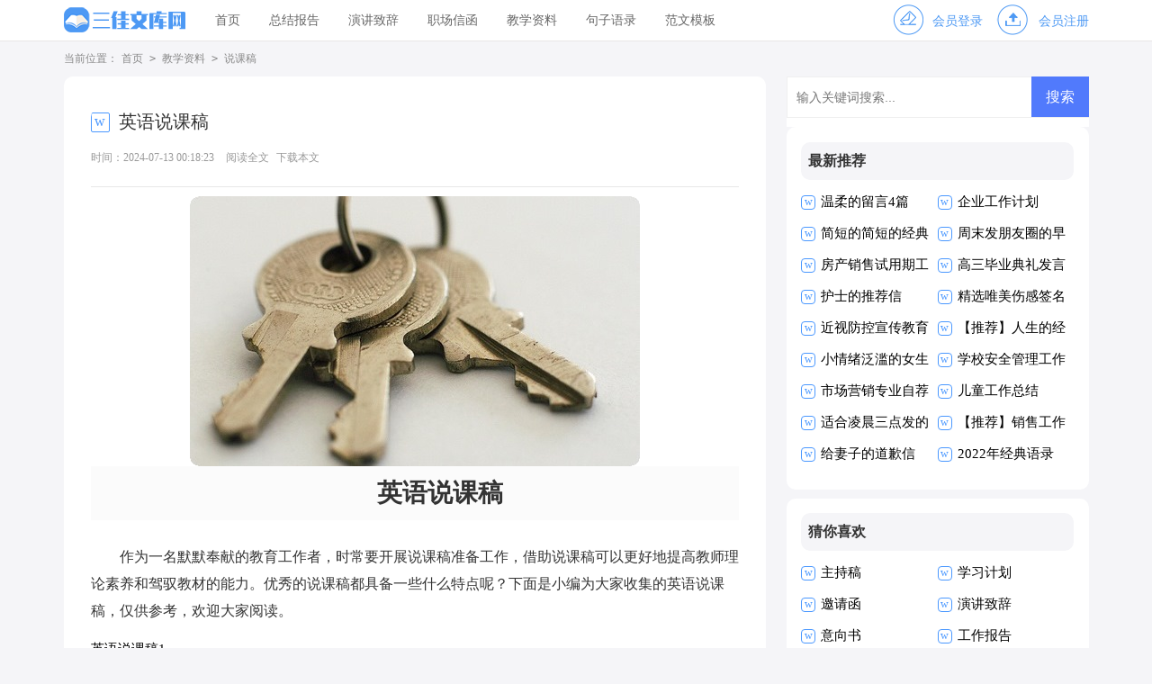

--- FILE ---
content_type: text/html; charset=utf-8
request_url: https://www.loushiliaofa.com/jiaoxueziliao/shuokegao/2252.html
body_size: 10472
content:
<!DOCTYPE html>
<html >
<head>
<meta charset="UTF-8">
<meta name="viewport" content="width=device-width, initial-scale=1.0, maximum-scale=1.0, user-scalable=no" />
<meta name="apple-mobile-web-app-capable" content="yes" />
<meta name="format-detection" content="telephone=no">
<title>英语说课稿-三佳文库网</title>
<meta name="keywords" content="说课稿,英语" />
<meta name="description" content="英语说课稿作为一名默默奉献的教育工作者，时常要开展说课稿准备工作，借助说课稿可以更好地提高教师理论素养和驾驭教材的能力。优秀的说课稿都具备一些什么特点呢？下面是小编为" />
<link rel="stylesheet" href="https://www.loushiliaofa.com/static/css/article.css">
<link rel="stylesheet" href="https://www.loushiliaofa.com/static/css/base.css">
<script>
function onKeyDown(){
if ((event.keyCode==116)||(window.event.ctrlKey)||(window.event.shiftKey)||(event.keyCode==122)){
event.keyCode=0;
event.returnValue=false;
}}
</script>
</head>
<body onkeydown="onKeyDown()" oncontextmenu="return false" onselectstart="return false" ondragstart="return false">
<div class="header">
        <div class="header_box">
                <a href="https://www.loushiliaofa.com/" class="logo"></a>
                <div class="nav">
                        <a href="https://www.loushiliaofa.com/"  title="首页">首页</a>
                        <a href="https://www.loushiliaofa.com/zongjiebaogao/"  title="总结报告">总结报告</a>
                        <a href="https://www.loushiliaofa.com/yanjiangzhici/"  title="演讲致辞">演讲致辞</a>
                        <a href="https://www.loushiliaofa.com/zhichangxinhan/"  title="职场信函">职场信函</a>
                        <a href="https://www.loushiliaofa.com/jiaoxueziliao/"  title="教学资料">教学资料</a>
                        <a href="https://www.loushiliaofa.com/juziyulu/"  title="句子语录">句子语录</a>
                        <a href="https://www.loushiliaofa.com/fanwenmoban/"  title="范文模板">范文模板</a>    
                </div>
                <script src="https://www.loushiliaofa.com/e/member/login/loginjs.php"></script>
        </div>
</div>
<div class="main">
    <div class="sidebar">当前位置：<a href="https://www.loushiliaofa.com/">首页</a>&nbsp;<code>></code>&nbsp;<a href="https://www.loushiliaofa.com/jiaoxueziliao/">教学资料</a>&nbsp;<code>></code>&nbsp;<a href="https://www.loushiliaofa.com/jiaoxueziliao/shuokegao/">说课稿</a></div>
    <div class="main-left">
        <div class="article">
            <h1 class="title">英语说课稿</h1>
            <div class="info">
                <span class="time">时间：2024-07-13 00:18:23</span>
                <span class="sm_after_time"></span>             
                <span class="source"><a href="https://www.loushiliaofa.com/e/class/see.php?classid=45&id=2252&dotop=1" class="jhcdown  hidden-xs" rel="nofollow"  target="_blank">阅读全文</a></span>
                <span class="source"><a tpid="25" href="https://www.loushiliaofa.com/e/class/see.php?classid=45&id=2252&dotop=2" target="_blank"  class="jhcdown  hidden-xs"  rel="nofollow">下载本文</a></span>
            </div>
            <div class="content">
            <img src="https://img.jihtu.com/upload/3450.jpg" alt="英语说课稿" /><p>英语说课稿</p><p>作为一名默默奉献的教育工作者，时常要开展说课稿准备工作，借助说课稿可以更好地提高教师理论素养和驾驭教材的能力。优秀的说课稿都具备一些什么特点呢？下面是小编为大家收集的英语说课稿，仅供参考，欢迎大家阅读。</p><p style="text-align: center;"></p>
英语说课稿1
<p>一、说教材</p><p>1、教学内容：义务教育课程标准实验教科书《英语》七年级上册第二单元《Is this your pencil》第一课时，P7，P8。</p><p>2、在教材中的地位：本课在教材中不可忽视，起到承上启下的作用。预备单元已学过What’s this in English?及其回答，现在进一步用What’s that in English?及其回答，接着用这个句型介绍出本课中的大量词汇。通过词汇进而学习Is this /that your pencil?及其肯定、否定回答。在这个过程中充分复习并运用my, your, his, her, 等形容词性物主代词。指示代词this, that及这一句型为第三单元及以后学习一般疑问句打下基础。并且这一课时的教材在原来的基础上使学生更明白英语的学习是在相互交流中有趣地进行，听、说、读、写、用就是学习的过程。为学生学习以后的内容打下坚实的心理、方法和知识的基础。</p><p>3、教学目标</p><p>⑴知识目标：</p><p>通过演示及情景教学法，使用句型What’s this /that in English? It’s a book. 使学生掌握重点词汇：pen, pencil, pencil case, pencil sharpener, book, eraser,ruler, backpack, dictionary等，并且学会对物品的所属进行提问、回答，在问答中会熟练运用my, your, his, her等形容词性物主代词，即：Is this/that my/your/his/her pen? Yes, it is. / No, it isn’t.</p><p>⑵能力目标：</p><p>a: 通过情景对话、游戏及题目的训练，使学生学会根据场景就学习用品询问物主，并正确运用对应的英语表达方式。</p><p>b: 通过听力及上下文来培养学生基本的逻辑思维能力及听音辨词的基本功。</p><p>⑶情感目标：</p><p>a: 教学的过程是老师与学生及学生与学生的交往、互动、共同发展的过程，在参与、表演、运用的过程中，培养学生学习英语的兴趣。</p><p>b: 结合物体学习单词和句型的同时，培养学生的视觉美感。</p><p>c: 通过询问、辨认物主，倡导学生要保管好自己的学习用品。</p><p>4、教学重点、难点</p><p>重点词汇和句型：</p><p>a: 重点词汇：pen, pencil, pencil case, pencil sharpener, book, eraser, ruler, backpack, dictionary, that等。</p><p>b: 重点句型：</p><p>What’s this /that in English?</p><p>It’s a pencil. / It’s an eraser.</p><p>Is this/that my/your/his/her pen?</p><p>Yes, it is. / No, it isn’t.</p><p>难点：进一步运用my, your, his, her等形容词性物主代词，明确this/that 这两个指示代词的用法。</p><p>二、说教法</p><p>在教学中，倡导学生主动参与、勇于开口、大胆表演，培养学生获得新知识及口语、听力，分析和解决问题，以及交流与合作的能力。为此，主要采用情景演示、师生互动、生生互动、分组合作、多媒体辅助教学等方法，充分体现出学生是学习的主体，教师是教学的组织者、引导者与合作者。</p><p>三、说学法</p><p>指导学生转变学习方式，既要主动地富有个性地学习，锻炼口语、听力，又提倡合作与交流来共同运用新知识进行语言表达，即自主探究式，促进学生创新意识的形成与听、说、读、写、用能力的培养。</p><p>四、说教学过程</p><p>课前准备：这节课为了方便、实用起见，课前准备好26个字母的卡片及钢笔、铅笔、铅笔盒、卷笔刀、书、橡皮擦、尺子、词典、背包(挂在墙上)等物体，使学生觉得自然有趣。</p><p>1、复习</p><p>为了突出本课的重点，突破难点，激发和培养学生学习英语的兴趣，丰富教学内容和形式,提高课堂教学效果,复习分作两项：</p><p>a: 姓名每个人都很熟悉，每个同学又都会说，所以首先通过问答姓名，让学生在复习中运用my, your, his, her等形容词性物主代词。首先对个别同学进行提问：What’s your English name, please?</p><p>该同学回答：My name’s Gina.</p><p>转而问另一名同学：What’s her English name?</p><p>该同学回答：Her name is Gina.</p><p>然后用同样的方法引出：His name is Tom.</p><p>接着把这些问答进行于教师与小组之间，小组与小组之间，教师与全体同学之间，这样每个同学都敢于开口，都有机会开口，而且能自然地运用my, your, his, her等词了。</p><p>b: 通过几个单元的学习，学生对26个字母是再熟悉不过了。所以复习的第二项就是运用字母卡为新内容作准备，具体是：</p><p>举起一个字母卡放在胸前，问某同学：What’s this in English?</p><p>同学回答：It’s “A”.</p><p>接着用这个动作再问几个字母，然后手远远地举起一个字母卡，问：</p><p>What’s that in English?</p><p>同学回答：It’s “B”.</p><p>然后用举在胸前和举在远处这两个动作继续向个别、小组或全体同学问：“What’s this/that in English?”学生们初步理解了“this”与“that”的区别了。问完之后，顺势向同学们提议为老师唱“ABC Song”，这样不单复习了旧知，还活跃了课堂气氛。</p><p>设计意图:基于学生生理和心理特点，遵循语言学习的规律，创造条件让学生对他们感兴趣的问题用英语进行表达，使他们有学好英语的信心。</p><p>2、学习新词：</p><p>举起课前准备好的物品，向同学们提问或自问自答：</p><p>What’s this / that in English? It’s a book.</p><p>注意用“this”时，把物体举在胸前，用“that”时，物体举在远处或放在远处，背包体积大，干脆挂在墙上，那么用手指着背包使用“What’s that in English?”时，学生们是再明白不过的 <em>……此处隐藏22210个字……</em>4、面向全体，作业分层</p><p>为了满足不同类型不同层次学生的需求，在作业布置上我尝试进行分层课堂教学即让程度较差的学生做a类作业；程度中等的学生做b类作业；程度较好的学生做c类作业，当然，也可以根据自己的兴趣特长进行自由选择。</p><p>a、朗读并抄写要求四会掌握的单词和词组；</p><p>b、听录音，朗读课文，并根据所学话题进行自由交谈并形成文字稿。</p><p>通过这样的作业形式争取让每一个孩子都学有所获，从而达到激励全体学生努力学习的目的。</p>英语说课稿15
<p>一、本课在新教材中的地位</p><p>我说课的课题是高中英语第一册（上），第8单元。本单元的中心话题是运动，随着经济发展、社会进步、人们生活水平的提高，截止来越多的人开始关注健康问题，而体育运动无疑是人们津津乐道的了，而且正值2012年奥运会结束，我国体育代表团取得辉煌成绩。下届奥运会将在北京举办，学生们会对此话题非常感兴趣。所有的语言知识和语言技能几乎都是围绕这一中心话题而设计的。本课是本单元的第一课时，是一节听说课，听说课是每单元教学的重要环节，为后面的阅读部分贮备知识。本课包括奥运知道问答，体育项目比赛的听力材料以及关于爱好的对话练习。</p><p>二、教学目标与要求</p><p>根据大纲“巩固，扩大学生的基础知识”和关于词汇方面的要求，以及英语学科的语言特点，我确定本课的教学知识目标为两点：一是要求学生掌握大纲规定的所有四会三会的单词。二是要求学生对听力材料进行较好的理解，即了解有关体育赛事的英语解说，及最终能写出体育报道。根据大纲“培养学生听说读写的能力”的要求，我确立的第一能力目标为扩大高一学生词汇量，以为阅读能力的提高打基础。第二个能力目标为发展学生的记忆、想象、比较、分析和快速反应等能力。确立此目标的依据是英语教学大纲的“发展智力、提高思维、观察、注意、记忆、想象、联想等能力”的要求。</p><p>三、教学重点及难点</p><p>本节课为听说课，在于培养和提高学生的听说能力，所以单词词组及第二部分听力将本单元的教学重点，而其中听力部分的选材比较地道，学生基本第一次接触此类听力文章，所以在教学中这将成为教学难点。</p><p>四、教学方法</p><p>1、情景教学法，其中包括对话、讨论、展示等。</p><p>2、开放式教学，如：brainstorming, role play, given situations等活动</p><p>3、任务型教学策略，在交际中进行真实运用。</p><p>五、教学辅助手段</p><p>我将使用多媒体辅助教学，更直观的表现教学内容和步骤，来达到更好的教学效果。</p><p>六、教学步骤：</p><p>根据我对教学整体的构思，我将原课文部分调整如下：</p><p>在课前，我安排学生上网了解奥运会中国体育代表团的金牌项目，同时对他们最喜爱的体育明星进行相关个人资料的收集。</p><p>（一）Warming up</p><p>新教材利用调查问卷式来测试学生对奥运会的认知程度，但我认为应通过运动和人，首先来调动学生的热情，通过明星们将瞬间化为永恒的精彩片段来激发学生对运动的热情，我将利用多媒体来展示这些精彩片断,让学生用语言来形容他们对运动的感受，本步骤是为了调动学生的表达对运动的感受的热情。</p><p>调动激情之后，我将新教材内容中的speaking用来对学生进行采访，了解他们是否是体育迷以及他们对体育的兴趣和爱好。具体步骤是我先用speaking当中的句型来采访几个学生，然后选几个学生采访其他人，最后进行分组采访，对学生关于体育的兴趣和爱好进行了解。本步骤的目的是让学生操练speaking中的句型</p><p>在了解学生对运动的兴趣和爱好之后，我准备展开两个部分：</p><p>（1）作为体育迷，至少是一个中国人，肯定会关注中国体育代表团在刚刚结束的奥运会上的精彩表现。</p><p>用brainstorming的形式让学生回忆中国体育健儿取得的金牌项目，扩大学生的单词量，同时通过很多优秀运动员取得金牌的拼搏精神来对学生的人生观和爱国主义精神进行教育，并且通过很多运动员的遗憾的未能取得金牌来突出奥运的参与就是胜利的精神，为阅读作准备。此步骤我将结合多媒体的图片展示,主要目的是为了扩大学生关于运动的词汇量。</p><p>（2）作为体育迷，至少是一个中国人，就应该知道下届奥运会在中国举办，作为下届奥运会的主人，对奥运知识就应该有更清楚的了解，结合新教材warming</p><p>up当中的一些题目来测试一下，增进学生对奥运会的了解。此步骤我将用多媒体展示张艺谋的奥运宣传短片的片断,目的是为阅读作准备。</p><p>（二）Listening</p><p>作为体育迷，应该会关注体育新闻，听新教材听力部分当中的三则新闻，首先填空，然后要学生用自己的话描述一下三则新闻的内容，解决单词和一些词组的用法问题。同时用一些灌篮和射门的精彩片断来丰富学生关于运动的词汇,此步骤的目的是提高学生听体育新闻报道的能力，同时为自己写新闻报道作准备。</p><p>（三）Speaking</p><p>我安排了两个内容，一是学生自己作为自己喜欢的体育明星，让别人对自己进行采访，应该可以结合新教材中的Speaking部分的句型，然后进行拓展，为作业当中的写人物专访作准备。此步骤也是为新教材当中的Integrating skills部分作准备。</p><p>二是因为近期学校开展了运动会，大家对某些精彩瞬间可能一定没有忘怀，或者是近期举办的篮球赛、足球赛，可以对它们进行体育报道，可以结合Listening中的相关报道方式，分组讨论，再进行展示。</p><p>学生可以任选一个话题，进行分组讨论活动，然后再进行展示。</p><p>（四）Homework：</p><p>结合课堂当中的人物采访、写人物报道或者是体育报道，为最后进行人物报道评出本年度最佳体育明星和进行体育报道的综合展示活动作准备。</p><p>七、板书设计</p><p>我的板书设计主要体现了本课的重点。因为利用多媒体，所以主要体现在课件上，在教学的各个步骤中。</p><p>八、教学评价</p><p>本课对学生学习效果的评价，应分为两个部分：</p><p>1、能否用英语写出个人对体育的兴趣和爱好，和人物专访；</p><p>2、是否能利用听力部分的相关知识及拓展内容对体育项目进行报道。</p><p>九、教学反思</p><p>本次课老师经过充分准备，而且要求学生在课前做好预习，并且事先去了解奥运会相关的知识和本课内容相关的知识，又是学生感兴趣的体育话题，因此虽然课堂内容较多，但能按时完成课堂要求，讲完相关内容。学生反应良好。课文理解较全面，并能完成课堂的练习。课堂进行顺利。</p><p>不足之处，学生对于一些深层次的理解问题或者回答不上来，或者受语言限制，不能用英文很好表达，对于英语应用能力的不足，是学生学习英语的一大瓶颈问题，以后老师还要对此大力训练。</p><p>此次课堂教学反映出第一学生如果肯课前做好充分准备，他们是有极大潜力完成教学互动，素质教育的要求的，关键是他们要肯去做。第二，如今的教育模式教出的哑巴式，聋子式英语的状况要改变还需要很大努力。</p>            </div>
            <a href="https://www.loushiliaofa.com/e/class/see.php?classid=45&id=2252&dotop=2" target="_blank" class="download_card" rel="nofollow">
        <img class="download_card_pic" src="https://www.loushiliaofa.com/static/img/icon_word.png" alt="">
        <div class="download_card_msg">
            <div class="download_card_title" style="text-decoration:none;">《英语说课稿.doc》</div>
            <div class="download_card_tip">将本文的Word文档下载到电脑，方便收藏和打印</div>
            <div class="download_card_tj">
                <span>推荐度：</span>
<img src="https://www.loushiliaofa.com/static/img/icon_star.png" alt="">
<img src="https://www.loushiliaofa.com/static/img/icon_star.png" alt="">
<img src="https://www.loushiliaofa.com/static/img/icon_star.png" alt="">
<img src="https://www.loushiliaofa.com/static/img/icon_star.png" alt="">
<img src="https://www.loushiliaofa.com/static/img/icon_star.png" alt="">
            </div>
        </div>
        <div class="download_card_btn">
            <img src="https://www.loushiliaofa.com/static/img/down.png" alt="">
            <div class="downlod_btn_right">
                <div>点击下载文档</div>
                <p>文档为doc格式</p>
            </div>
        </div>
    </a>
        </div>
        <div class="related_article_img">
            <div class="related_top"><code>说课稿图文推荐</code></div>
            <ul>
                    <li><a target="_blank" title="《捉迷藏》说课稿" href="https://www.loushiliaofa.com/jiaoxueziliao/shuokegao/2874.html"><img loading="lazy" src="https://img.jihtu.com/upload/7723.jpg" alt="《捉迷藏》说课稿"><span>《捉迷藏》说课稿</span></a></li>
                    <li><a target="_blank" title="《摆一摆,想一想》的说课稿" href="https://www.loushiliaofa.com/jiaoxueziliao/shuokegao/2838.html"><img loading="lazy" src="https://img.jihtu.com/upload/2096.jpg" alt="《摆一摆,想一想》的说课稿"><span>《摆一摆,想一想》的说课稿</span></a></li>
                    <li><a target="_blank" title="关于说课稿" href="https://www.loushiliaofa.com/jiaoxueziliao/shuokegao/2823.html"><img loading="lazy" src="https://img.jihtu.com/upload/1527.jpg" alt="关于说课稿"><span>关于说课稿</span></a></li>
                    <li><a target="_blank" title="角认识说课稿" href="https://www.loushiliaofa.com/jiaoxueziliao/shuokegao/2810.html"><img loading="lazy" src="https://img.jihtu.com/upload/821.jpg" alt="角认识说课稿"><span>角认识说课稿</span></a></li>
            </ul>
        </div>
                <div class="related_about">
            <div class="related_about_t"><code>相关文章推荐</code></div>
            <ul>
                <li><a href="https://www.loushiliaofa.com/zongjiebaogao/shuzhibaogao/497.html" target="_blank" title="公司员工个人述职报告">公司员工个人述职报告</a></li>
                <li><a href="https://www.loushiliaofa.com/zhichangxinhan/qiuzhixin/343.html" target="_blank" title="英文求职信(合集3篇)">英文求职信(合集3篇)</a></li>
                <li><a href="https://www.loushiliaofa.com/zhichangxinhan/yaoqinghan/144.html" target="_blank" title="关于高一家长会邀请函范文8篇">关于高一家长会邀请函范文8篇</a></li>
                <li><a href="https://www.loushiliaofa.com/fanwenmoban/weituoshu/209.html" target="_blank" title="个人委托书范本15篇">个人委托书范本15篇</a></li>
                <li><a href="https://www.loushiliaofa.com/zongjiebaogao/shixibaogao/644.html" target="_blank" title="【精品】管理类实习报告模板汇总6篇">【精品】管理类实习报告模板汇总6篇</a></li>
                <li><a href="https://www.loushiliaofa.com/juziyulu/liuyan/2701.html" target="_blank" title="关于情侣个性说说留言大全80句精选">关于情侣个性说说留言大全80句精选</a></li>
                <li><a href="https://www.loushiliaofa.com/juziyulu/shuoshuo/1635.html" target="_blank" title="关于结婚纪念日的说说12篇">关于结婚纪念日的说说12篇</a></li>
                <li><a href="https://www.loushiliaofa.com/fanwenmoban/huodongjihua/1285.html" target="_blank" title="【推荐】活动计划集锦七篇">【推荐】活动计划集锦七篇</a></li>
                <li><a href="https://www.loushiliaofa.com/juziyulu/shuoshuo/609.html" target="_blank" title="美好的一天早安说说">美好的一天早安说说</a></li>
                <li><a href="https://www.loushiliaofa.com/jiaoxueziliao/shuokegao/165.html" target="_blank" title="动能和势能说课稿">动能和势能说课稿</a></li>
                <li><a href="https://www.loushiliaofa.com/fanwenmoban/huodongjihua/2417.html" target="_blank" title="【精品】课外活动计划模板合集七篇">【精品】课外活动计划模板合集七篇</a></li>
                <li><a href="https://www.loushiliaofa.com/fanwenmoban/xindetihui/2259.html" target="_blank" title="教师培训心得体会">教师培训心得体会</a></li>
            </ul>
        </div>        <div class="previous">
            <span class="pre">上一篇：<a href='https://www.loushiliaofa.com/jiaoxueziliao/shuokegao/2244.html'>《游褒禅山记》说课稿</a></span>
            <span class="next">下一篇：<a href='https://www.loushiliaofa.com/jiaoxueziliao/shuokegao/2275.html'>《沙漠中的绿洲》说课稿</a></span>
        </div>
    </div>
    <div class="main-right">
        <div class="right_fix">
        <div id="search-7" class="widget widget_search">
        <form onsubmit="return checkSearchForm()" method="post" name="searchform" class="search-form" action="/e/search/index.php" >
          <input type="text" class="keyword" name="keyboard" placeholder="输入关键词搜索..." value="">
          <input type="submit" class="submit" value="搜索">
          <input type="hidden" value="title" name="show">
        <input type="hidden" value="1" name="tempid">
        <input type="hidden" value="news" name="tbname">
        <input name="mid" value="1" type="hidden">
        <input name="dopost" value="search" type="hidden">
        </form>
      </div>
        <div class="taoye_box">
                <div class="taoye_box_t"><span>最新推荐</span></div>
                <ul>
                    <li><a href="https://www.loushiliaofa.com/juziyulu/liuyan/2987.html" target="_blank" title="温柔的留言4篇">温柔的留言4篇</a></li>
                    <li><a href="https://www.loushiliaofa.com/fanwenmoban/gongzuojihua/2986.html" target="_blank" title="企业工作计划">企业工作计划</a></li>
                    <li><a href="https://www.loushiliaofa.com/juziyulu/jingdianyulu/2985.html" target="_blank" title="简短的简短的经典语录集合99句">简短的简短的经典语录集合99句</a></li>
                    <li><a href="https://www.loushiliaofa.com/juziyulu/pengyouquan/2984.html" target="_blank" title="周末发朋友圈的早安句子正能量">周末发朋友圈的早安句子正能量</a></li>
                    <li><a href="https://www.loushiliaofa.com/zongjiebaogao/gongzuozongjie/2983.html" target="_blank" title="房产销售试用期工作总结">房产销售试用期工作总结</a></li>
                    <li><a href="https://www.loushiliaofa.com/yanjiangzhici/fayangao/2982.html" target="_blank" title="高三毕业典礼发言稿">高三毕业典礼发言稿</a></li>
                    <li><a href="https://www.loushiliaofa.com/zhichangxinhan/tuijianxin/2981.html" target="_blank" title="护士的推荐信">护士的推荐信</a></li>
                    <li><a href="https://www.loushiliaofa.com/juziyulu/qianming/2980.html" target="_blank" title="精选唯美伤感签名摘录88句">精选唯美伤感签名摘录88句</a></li>
                    <li><a href="https://www.loushiliaofa.com/fanwenmoban/xindetihui/2979.html" target="_blank" title="近视防控宣传教育月心得体会">近视防控宣传教育月心得体会</a></li>
                    <li><a href="https://www.loushiliaofa.com/juziyulu/jingdianyulu/2978.html" target="_blank" title="【推荐】人生的经典语录汇编30条">【推荐】人生的经典语录汇编30条</a></li>
                    <li><a href="https://www.loushiliaofa.com/juziyulu/qianming/2977.html" target="_blank" title="小情绪泛滥的女生个性签名">小情绪泛滥的女生个性签名</a></li>
                    <li><a href="https://www.loushiliaofa.com/fanwenmoban/gongzuojihua/2976.html" target="_blank" title="学校安全管理工作计划">学校安全管理工作计划</a></li>
                    <li><a href="https://www.loushiliaofa.com/zhichangxinhan/zijianxin/2975.html" target="_blank" title="市场营销专业自荐信(15篇)">市场营销专业自荐信(15篇)</a></li>
                    <li><a href="https://www.loushiliaofa.com/zongjiebaogao/gongzuozongjie/2974.html" target="_blank" title="儿童工作总结">儿童工作总结</a></li>
                    <li><a href="https://www.loushiliaofa.com/juziyulu/shuoshuo/2973.html" target="_blank" title="适合凌晨三点发的说说">适合凌晨三点发的说说</a></li>
                    <li><a href="https://www.loushiliaofa.com/fanwenmoban/gongzuojihua/2972.html" target="_blank" title="【推荐】销售工作计划锦集5篇">【推荐】销售工作计划锦集5篇</a></li>
                    <li><a href="https://www.loushiliaofa.com/zhichangxinhan/daoqianxin/2971.html" target="_blank" title="给妻子的道歉信">给妻子的道歉信</a></li>
                    <li><a href="https://www.loushiliaofa.com/juziyulu/jingdianyulu/2970.html" target="_blank" title="2022年经典语录摘录38句">2022年经典语录摘录38句</a></li>
                </ul>
            </div>        <div class="taoye_box">
                <div class="taoye_box_t"><span>猜你喜欢</span></div>
                <ul class="you_like">
                    <li><a href="https://www.loushiliaofa.com/yanjiangzhici/zhuchigao/" title="主持稿" target="_blank">主持稿</a></li>
                    <li><a href="https://www.loushiliaofa.com/fanwenmoban/xuexijihua/" title="学习计划" target="_blank">学习计划</a></li>
                    <li><a href="https://www.loushiliaofa.com/zhichangxinhan/yaoqinghan/" title="邀请函" target="_blank">邀请函</a></li>
                    <li><a href="https://www.loushiliaofa.com/yanjiangzhici/" title="演讲致辞" target="_blank">演讲致辞</a></li>
                    <li><a href="https://www.loushiliaofa.com/fanwenmoban/yixiangshu/" title="意向书" target="_blank">意向书</a></li>
                    <li><a href="https://www.loushiliaofa.com/zongjiebaogao/gongzuobaogao/" title="工作报告" target="_blank">工作报告</a></li>
                    <li><a href="https://www.loushiliaofa.com/fanwenmoban/cehuashu/" title="策划书" target="_blank">策划书</a></li>
                    <li><a href="https://www.loushiliaofa.com/juziyulu/ganyan/" title="感言" target="_blank">感言</a></li>
                    <li><a href="https://www.loushiliaofa.com/fanwenmoban/baozhengshu/" title="保证书" target="_blank">保证书</a></li>
                    <li><a href="https://www.loushiliaofa.com/zongjiebaogao/zichabaogao/" title="自查报告" target="_blank">自查报告</a></li>
                    <li><a href="https://www.loushiliaofa.com/yanjiangzhici/huanyingci/" title="欢迎词" target="_blank">欢迎词</a></li>
                    <li><a href="https://www.loushiliaofa.com/fanwenmoban/jianyishu/" title="建议书" target="_blank">建议书</a></li>
                    <li><a href="https://www.loushiliaofa.com/yanjiangzhici/banjiangci/" title="颁奖词" target="_blank">颁奖词</a></li>
                    <li><a href="https://www.loushiliaofa.com/yanjiangzhici/fayangao/" title="发言稿" target="_blank">发言稿</a></li>
                    <li><a href="https://www.loushiliaofa.com/jiaoxueziliao/" title="教学资料" target="_blank">教学资料</a></li>
                    <li><a href="https://www.loushiliaofa.com/fanwenmoban/sixianghuibao/" title="思想汇报" target="_blank">思想汇报</a></li>
                </ul>
            </div>        </div>
    </div>
</div>
</div>
<div class="related_article"></div>
<div class="footer">
    <p>Copyright © 2023 <a target="_blank" title="三佳文库网" href="https://www.loushiliaofa.com/">三佳文库网</a> www.loushiliaofa.com 版权所有</p>
</div>
</body>
</html>

--- FILE ---
content_type: text/css
request_url: https://www.loushiliaofa.com/static/css/article.css
body_size: 2034
content:
@import url(article.ie.css) screen and (min-width:750px);
@media screen and (max-width: 750px) {
@charset "gb2312";
body,div,ul,ol,li,dl,dt,dd,h1,h2,h3,h4,h5,h6,pre,code,form,fieldset,legend,input,textarea,p,blockquote,th,td{margin:0;padding:0;}
fieldset,img,input{border:0 none;}li{list-style:none;}
h1,h2,h3,h4,h5,h6{font-size:100%;font-weight:normal;line-height:1.2;}
em,cite,i{font-style:normal;}
a{text-decoration:none;padding:0;margin:0;color: #2965b1;font-size: 14px;}

/*header*/
.header{height: 52px;}
.header_box{width: 100%;text-align: center;position: relative;background: #f9f9f9;border-bottom: 1px solid #ebebeb;}
.logo{width: 150px;height: 33px;background:url("../img/logo.png") no-repeat;display: inline-block;margin-top: 8px;background-size: 100%;}
.header .nav{float: left;font-size:15px;position: absolute;top: 54px;height: 400px;display: none;}
.header .nav a{float: left;margin-left: 34px;font-size: 16px;color: #fff;}
.rougao{float: right;margin-top: 26px;display: none;}
.rougao a{float: right;font-size: 12px;margin-left:9px;width: 98px;height: 30px;background-color: #ffffff;border-radius: 17px;color: #568dc9;line-height: 30px;}
.rougao .tg{margin-left:0;}
.rougao .tg i{width: 34px;height: 31px;display: block;background: url("../img/ioc1.png") no-repeat center;margin: 0px 0 0px 4px;float: left;}
.rougao .jianyi{background: #fda645;color:#fff;}
.rougao .jianyi i{float: left;width: 30px;height: 31px;display: block;background: url("../img/ico2.png") no-repeat center;margin:0 0 4px 4px;}


/*����*/
.main{width: 100%;margin: auto;overflow: hidden;}
/*���м*/
.sidebar{width: 94%;float: left;line-height: 30px;font-size: 16px;color: #999;height: 30px;overflow: hidden;margin: 0 3%;}
.sidebar a{color: #999;padding: 0 4px;font-size: 16px;}
.sidebar span{color: #585858;font-size: 14px;}

.main-left{width: 100%;background-color: #fff;float: left;}
.article{width: 100%;}
.content{margin: 2%;line-height: 28px;font-size: 17px;width: 96%;float: left;overflow: hidden;}
.content p{font-size: 17px;line-height: 28px;padding-bottom: 12px;color: #333;}
.title{line-height: 40px;font-size: 26px;margin: 3%;text-align: center;font-weight: 700;color: #333;margin-bottom: 28px;}
.info a{color: #999;font-size: 12px;display: none;}
.info span{padding: 0 3px;}
.info{height: 22px;line-height: 22px;margin: 0 auto;margin-bottom: 10px;color: #999;font-size: 16px;width: 100%;border-bottom: 1px solid #e8e8e8;padding: 2%;}
.download_card_box{display: none;}
.previous{margin-top: 10px;font-size: 14px;float: left;width: 94%;border-top: 10px solid #eee;padding: 2% 3%;}
.previous span{line-height: 32px;height: 32px;float: left;overflow: hidden;width: 50%;}
.next{text-align: right;}

.related_article_img{float: left;width: 94%;border-top: 10px solid #eee;padding: 2% 3%;}
.related_article_img .related_top{height: 40px;width: 100%;border-bottom: 1px solid #EEE;}
.related_article_img .related_top code{float: left;font-size: 16px;height: 40px;line-height: 40px;color: #333;background: #fff;border-bottom: 2px solid #1c1c1c;font-family: initial;font-weight: 700;}
.related_article_img ul{margin-top: 13px;width: 100%;float:left;display: flex;justify-content: space-between;align-content: center;flex-flow: wrap;}
.related_article_img li{overflow: hidden;width: 48%;height: 132px;float: left;}
.related_article_img li a:hover span{text-decoration: underline;}
.related_article_img li a img{height: 98px;float: left;width: 100%;}
.related_article_img li a span{float: left;height: 24px;width: 99%;line-height: 30px;font-size: 14px;color: #2965b1;overflow: hidden;text-align: center;}

/*related_article*/
.related_about{float: left;width: 94%;border-top: 10px solid #eee;padding: 2% 3%;}
.related_about .related_about_t{float: left;width: 100%;height: 40px;line-height: 40px;color: #494949;font-size: 16px;border-bottom: 1px solid #EEE;margin-bottom: 10px;}
.related_about .related_about_t code{color: #000;font-size: 16px;float: left;font-family: inherit;border-bottom: 2px solid #000;font-weight: 700;}
.related_about ul{float: left;width: 100%;}
.related_about li{float: left;width: 50%;height: 30px;font-size: 16px;overflow: hidden;line-height: 30px;}
.related_about li a{font-size: 15px;color: #2965b1;}
.related_about li a:before{float: left;content: "";width: 3px;height: 3px;background: #000;margin-top: 11px;margin-right: 5px;}
.related_about li a:hover{color: #000;}

.related_article{float: left;width: 94%;border-top: 10px solid #eee;padding: 0 3%;background: #fff;}

u{text-decoration:none;}
.content a{font-size: 16px;}
.content h2,.content h2 a,.content h2 a u{text-decoration: none;font-size: 17px;text-align: left;font-weight: bold;line-height: 28px;clear: both;color: #ff0000;margin-bottom: 12px;}
.content img{max-width: 100%!important;height: auto!important;}
.content p{text-indent: 2em;}
.content img {display: block;margin: 0 auto;border-radius: 10px;}
.content em {background: url(../img/bolang.png) 100% 100% repeat-x;padding-bottom: 4px;color: red;font-weight: bold;}
.after_height_light~p a {color: #2965b1 !important;}

.right_fixed { bottom: 54px;width: 336px;position: fixed!important;z-index: 300;}
.main-right{float: left;width: 100%;}
.taoye_box{float: left;width: 94%;border-top: 10px solid #eee;padding: 2% 3%;display: none;}
.taoye_box_t{float: left;width: 100%;height: 39px;line-height: 39px;}
.taoye_box span{float: left;height: 45px;color: #333;font-size: 16px;font-weight: 700;}
.taoye_box ul{float: left;width: 100%;margin-bottom: 5px;}
.taoye_box ul li{float: left;width: 50%;line-height: 30px;height: 30px;overflow: hidden;}
.taoye_box ul li a{font-size: 15px;}
.taoye_box ul li em{float: left;background: #c5cfd6;height: 18px;width: 18px;color: #fff;line-height: 18px;text-align: center;margin-right: 6px;margin-top: 6px;font-size: 13px;}
.taoye_box ul li:nth-child(1) em {background: #4d99f4;color: #fff;}
.taoye_box ul li:nth-child(2) em {background: #7eb9ff;color: #fff;}
.taoye_box ul li:nth-child(3) em {background: #7eb9ff;color: #fff;}
.taoye_box ul li:nth-child(4) em {background: #84bcff;color: #fff;}

/* �������� */
.flink{width: 94%;margin: auto;background: #fff;padding: 3%;border-radius: 10px;margin-top: 10px;float: left;}
.flink ul{width: 1100px;margin: auto;}
.flink b{line-height:22px;float: left;font-size:14px;color: #4d99f4;}
.flink li{line-height: 22px;color: #b7b7b7;margin: 3px;float: left;}
.flink li a{color:#797979;font-size: 12px;}
.flink li a:hover{color: #4586f1;}
.flink:before{content:"";float: left;height: 18px;background: #4d99f4;width: 6px;border-radius: 10px;margin-top: 5px;margin-right: 6px;}

/*ҳ��*/
.footer {background: #3e4445;float: left;width: 94%;padding: 2% 3%;margin-top: 10px;}
.footer p {width: 100%;text-align: center;color: #eaeaea;font-size: 12px;height: 28px;line-height: 28px;}
.footer p a {color: #eaeaea;font-size: 12px;padding-right: 6px;}
}